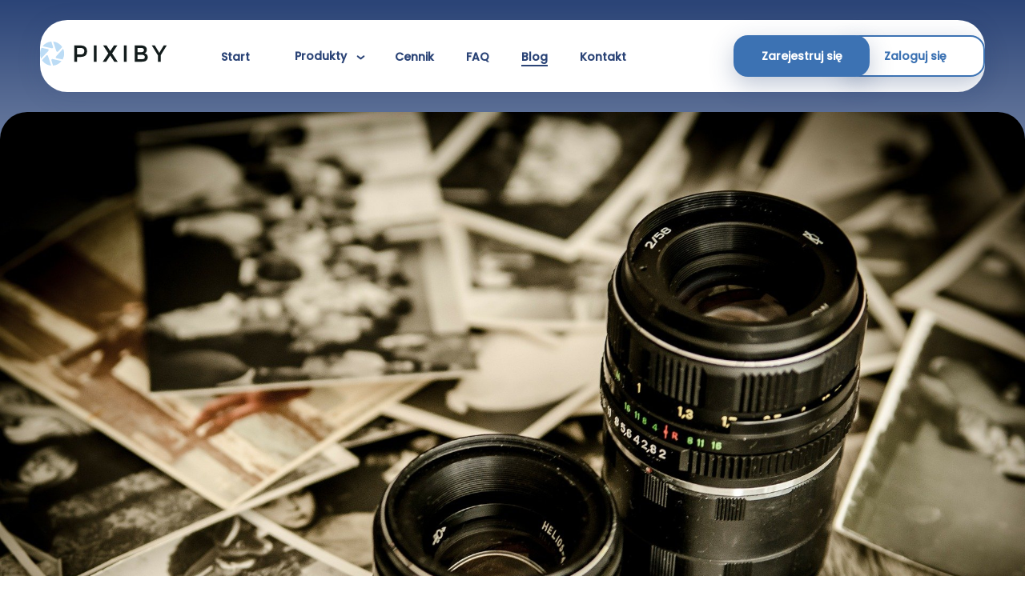

--- FILE ---
content_type: text/html; charset=utf-8
request_url: https://blog.pixiby.dev/pl-PL/artykuly/pixiby-nowoczesna-i-przyjazna-aplikacja-dla-fotografa
body_size: 6839
content:
<!DOCTYPE html>
<html lang="pl">
<head>
    <meta charset="utf-8" />
    <meta name="viewport" content="width=1440" />
    <title>Pixiby</title>
    <link rel="shortcut icon" href="/favicon.ico?v=YV4mfGo6BIZUBvdHU91KcGnP8taKxEGB2RJjDtWRxJg" type="image/x-icon">
    <link rel="icon" href="/favicon.ico?v=YV4mfGo6BIZUBvdHU91KcGnP8taKxEGB2RJjDtWRxJg" type="image/x-icon">
    <link rel="stylesheet" href="/scss/styles.min.css?v=nGelfAGBJnsGuRzxH-ADItRbkxYqzD7Li5vCiKDDwQU" />
</head>
<body>


<header id="page-header">
    <div class="header-section left">
        <a href="https://pixiby.dev/pl-PL/">
            <img id="pixiby-logo" src="/img/pixiby-logo-light.svg" alt="pixiby-logo" />
        </a>
    </div>

    <nav class="header-section center">
        <ul class="menu">
            <li class="nav-item">
                <a href="https://pixiby.dev/pl-PL/" class="nav-link">Start</a>
            </li>
            <li class="nav-item">
                <div class="pix-dropdown">
                    <button class="nav-link">
                        Produkty <img src="/img/icons/dropdown-arrow.svg" alt="dropdown-arrow" />
                    </button>
                    <ul>
                        <li>
                            <a href="https://pixiby.dev/pl-PL/produkty/galerie-online">Galeria online</a>
                        </li>
                        <li>
                            <a href="https://pixiby.dev/pl-PL/produkty/czat">Czat</a>
                        </li>
                        <li>
                            <a href="https://pixiby.dev/pl-PL/produkty/kalendarz">Kalendarz</a>
                        </li>
                        <li>
                            <a href="https://pixiby.dev/pl-PL/produkty/portfolio">Strona Portfolio</a>
                        </li>
                    </ul>
                </div>
            </li>
            <li class="nav-item">
                <a href="https://pixiby.dev/pl-PL/cennik" class="nav-link">Cennik</a>
            </li>
            <li class="nav-item">
                <a href="https://pixiby.dev/pl-PL/faq" class="nav-link">FAQ</a>
            </li>
            <li class="nav-item">
                <a href="/pl-PL" class="nav-link active">Blog</a>
            </li>
            <li class="nav-item">
                <a href="https://pixiby.dev/pl-PL/kontakt" class="nav-link">Kontakt</a>
            </li>
        </ul>
    </nav>
    
    <div class="header-section right">
        <a href="https://auth.pixiby.dev/Account/Register" class="pix-btn pix-btn-primary sign-up-btn">Zarejestruj się</a>
        <a href="https://panel.pixiby.dev" class="pix-btn pix-btn-primary-outline">Zaloguj się</a>
    </div>
</header>    

<div class="container">
    <main role="main">
        
<section class="article-container">
    <div class="gradient-background"></div>
    <article class="article-main-content">
        

<header class="article-header">
    <div class="article-image">
        <img src="https://cdn-public-files.pixiby.com/blog/photographs-g86d2bfba2_1920.jpg" alt="photographs" />
    </div>

    <h1>Pixiby - nowoczesna i przyjazna aplikacja dla fotografa</h1>
    <div class="article-info">
        <span>Luty, 2022 (10 minut czytania)</span>
    </div>
</header>

<div class="article-content">
    <p>Pixiby to nowe rozwiązanie na rynku. Jest proste w użyciu i pozwala na tworzenie galerii zdjęć. Oczywiście nie są to wszystkie niezbędne dobremu fotografowi funkcje tego narzędzia. Aplikacja Pixiby jest dostępna online przez przeglądarkę. Na pewno przyda się w codziennej pracy fotografom. To świetne narzędzie do obróbki i sprzedaży zdjęć. I nie tylko. Zachęcamy Cię do bliższego poznania tej aplikacji i jej funkcji. </p>
    
    <h2>Twórz galerie zdjęć w internecie</h2>
    <p>Aplikacja Pixiby pozwoli Ci lepiej zorganizować i przyspieszyć codzienną pracę. Z tego narzędzia możesz korzystać online przez przeglądarkę Google na komputerze. </p>
    <p>
        W aplikacji znajdziesz następujące narzędzia:
        <ul>
            <li>galeria zdjęć;</li>
            <li>kalendarz spotkań;</li>
            <li>portfolio fotografa.</li>
        </ul>
    </p>
    <p>Galeria zdjęć to najbardziej rozbudowana część aplikacji. <b>To prosty sposób, aby zaprezentować Twojemu potencjalnemu klientowi, co potrafisz</b>. <br/> Galeria zdjęć to portfolio fotografa umieszczone na stronie internetowej. Dzięki niemu, klient od razu wie, czy Twój styl mu odpowiada i czy jest zainteresowany współpracą. Tego rodzaju nowe rozwiązania w znacznym stopniu ułatwią Ci pozyskiwania klientów. Narzędzie galeria zdjęć jest proste w obsłudze i za darmo. </p>
    <p>Aplikacja Pixiby to panel dla fotografa. To miejsce, w którym możesz zobaczyć wszelkie zamówienia, polubienia, czy komentarze, dotyczące Twoich zdjęć. <b>Dzięki temu, w prosty sposób, możesz zaobserwować, jakie fotografie budzą zainteresowanie ludzi, a które lepiej usunąć ze strony</b>. <br/> Galeria służy również do wgrywania zdjęć, wprowadzania w nich zmian oraz konfigurowania dostępu do niej dla użytkowników. Takie narzędzie daje dużo możliwości zaprezentowania się fotografowi, niezależnie od posiadanego przez niego doświadczenia. Uważamy, że jeżeli chcesz się rozwijać, to aplikacja Pixiby będzie czymś interesującym dla Ciebie.</p>
    <p>Po obejrzeniu Twoich zdjęć, klienci mogą mieć dodatkowe pytania dotyczące współpracy. Właśnie po to został w aplikacji wprowadzany live chat. Możesz na nim porozmawiać z klientami na żywo i udzielić im jeszcze więcej informacji. Na pewno pomoże to im w podjęciu decyzji o współpracy. Takie rozwiązanie jest przydatne zarówno dla fotografów, jak i dla klientów. Galerie zdjęć w przypadku fotografów są zawsze o wiele bardziej przekonujące niż suchy tekst na stronie.</p>
    
    <h2>Jak działa sprzedaż zdjęć w internecie?</h2>
    <p>Kolejnym ciekawym rozwiązaniem zastosowanym w aplikacji Pixiby jest sprzedaż zdjęć online. Aby wszystko stało się jeszcze prostsze, to cały proces został zautomatyzowany. Sprzedaż zdjęć przez serwis jest prosta i szybka. <b>Przy użyciu tej aplikacji możesz sprzedać nie tylko same zdjęcia, czy odbitki cyfrowe, ale również wydruki zdjęć</b>. Co to w praktyce oznacza dla potencjalnego klienta? Na pewno o wiele większą wygodę. Przy korzystaniu z galerii zdjęć będzie on mógł zdecydować, który konkretne kadr ma być wydrukowany. Nie zawsze istnieje potrzeba drukowania całego zdjęcia. Wiadomo, że klienci mają naprawdę różne wymagania. Kolejne ciekawe rozwiązanie to możliwość przycięcia zdjęcia do wielkości wybranego papieru.</p>
    <p>Jak wygląda dostęp do galerii zdjęć? <b>To już będzie zależało od Ciebie. To Ty jako fotograf, podejmujesz decyzję, kto ma mieć możliwość oglądania wykonanych przez Ciebie prac</b>. Jedną z opcji jest dostęp publiczny. Wtedy każdy, kto chce, będzie mógł obejrzeć Twoje portfolio. Możesz też ustalić do galerii zdjęć login i hasło lub samo hasło.</p>
    <p>Galeria zdjęć jest rewelacyjnym sposobem na budowanie własnej bazy zdjęć, tworzenie unikatowych albumów. Dzięki niej możesz też stworzyć własną bazę klientów. W przyszłości kontaktowanie się z nimi będzie o wiele prostsze i da lepsze rezultaty. Gdy masz listę potencjalnych klientów w jednym miejscu, to nie tracisz czasu na szukanie nazwisk, czy adresów. </p>
    
    <h2>Kalendarz spotkań dla fotografa</h2>
    <p><b>Z pewnością to nowe rozwiązanie znacznie ułatwia współpracę z klientami</b>. Niezależnie od tego, czy jest to pierwsze spotkanie, czy już któreś z rzędu. Dzięki kalendarzowi spotkań oferowanemu przez serwis już żaden termin Ci nie umknie. Kalendarz w znacznym stopniu ułatwi Ci również organizację codziennej pracy. Zobacz, jak on działa. Przyda Ci się niezależnie od tego, czy prowadzisz bloga o fotografii i szukasz marek do współpracy, czy jesteś fotografem ślubnym. Kalendarz w aplikacji Pixiby służy do tego, aby łatwiej było rezerwować terminy. Ty jako fotograf zaznaczasz w nim wolne terminy, a klienci mogą sobie je rezerwować. Cały proces jest niezwykle prosty i przejrzysty.</p>
    
    <h2>Portfolio ze zdjęciami</h2>
    <p><b>Jest to przyjazne miejsce, w którym możesz nie tylko pokazać potencjalnym klientom swoje prace, ale również znacznie ułatwić im kontaktowanie się z Tobą</b>. Dlatego zachęcam Cię do umieszczania na stronie nie tylko fotografii, ale też podstawowych danych kontaktowych (adres, telefon). W portfolio ustaw koniecznie dostęp dla wszystkich, aby było ono jak najprostsze do przeglądania. </p>
    
    <h2>Płatność w aplikacji Pixiby</h2>
    <p>Płatność za narzędzie odbywa się w systemie SaaS (Software as a Service). Płacisz tylko za to z czego korzystasz. Możesz wybrać mniej lub bardziej rozbudowany wariant aplikacji Pixiby. Część funkcji na stronie jest dostępna za darmo. Wtedy możesz korzystać z funkcji Pixiby, ale masz mniej miejsca do przechowywania zdjęć. To rozwiązanie ma oczywiście pewne plusy. Praca fotografa często jest sezonowa. Gdy masz mniej zleceń, to nie jest Ci potrzebne aż tak rozbudowane portfolio. W każdej chwili możesz zmienić wcześniej wybrany wariant aplikacji i korzystać z niej tak, jak Ci wygodnie.</p>
    
    <h2>Do kogo jest skierowana aplikacji Pixiby?</h2>
    <p>Polecam ją przede wszystkim profesjonalnym fotografom, którzy mają już rozbudowane portfolio. Najwięcej skorzystasz z niej, jeżeli już prowadzisz własną działalność gospodarczą. Może zajmujesz się wykonywaniem zdjęć albo sesji komercyjnych? W takiej sytuacji serwis Pixiby będzie dla Ciebie idealnym wyjściem. To narzędzie pomoże Ci w maksymalizacji zysków, jeżeli nie masz już czasu na aktywne poszukiwanie klientów, czy wysyłanie każdej zainteresowanej osobie swoich fotografii. </p>
    
    <h2>Najważniejsze zalety Pixiby</h2>
    <p>
        <ol>
            <li>możliwość pokazania klientom zdjęć w jednym miejscu (również w wersji mobilnej);</li>
            <li>stworzenie własnego portfolio i zdobycie nowych klientów;</li>
            <li>brak konieczności posiadania własnej strony internetowej;</li>
            <li>przygotowanie i sprzedaż zdjęć w galerii;</li>
            <li>obsługa zamówień;</li>
            <li>opinie o fotografiach od klientów;</li>
            <li>stabilne narzędzie;</li>
            <li>możliwość udzielania lub ograniczania dostępu do galerii;</li>
            <li>możliwość zmiany wariantu aplikacji i kontrola kosztów;</li>
            <li>stabilność i bezpieczeństwo narzędzia.</li>
            <li>raporty finansowe i statystyka zdjęć;</li>
            <li>kalendarz spotkań (znaczne oszczędność czasu).</li>
        </ol>
    </p>
    <p>Aplikację opracowaliśmy my, czyli firma Chiral Software. Działamy w sektorze B2B już od ponad 10 lat.  Aplikacja Pixiby jest naszym kolejnym sukcesem. Mogłeś nas znać wcześniej jako InvPro. Koniecznie zobacz, jak działa serwis. Może okaże się, że dzięki niemu Twoja praca stanie się prostsza i przyjemniejsza. Jeżeli masz dodatkowe pytanie, to zawsze możesz skontaktować się z nami przez formularz. Dołącz do użytkowników aplikacji Pixiby!</p>
</div>

<footer class="article-footer">
    <h3 class="read-more">Przeczytaj także...</h3>
    <div class="read-more-row">
        
<a href="/pl-PL/artykuly/rozwiazania-robienia-backupow-zdjec-dla-fotografow" class="card article-card">
    <div class="article-card-header">
        <img src="https://cdn-public-files.pixiby.com/blog/digital-data-carriers-g7f27249a8_1280.jpg" alt="article-card-image" />
    </div>

    <div class="article-card-body">
        <h3 class="header">Rozwi&#x105;zania robienia backup&#xF3;w zdj&#x119;&#x107; dla fotograf&#xF3;w</h3>
        <p class="content">M&#xF3;wi si&#x119;, &#x17C;e fotograf&#xF3;w dzielimy na dwie grupy...</p>
    </div>

    <div class="article-card-footer">
        <div class="link">
            <span>Dowiedz się więcej</span>
            <img src="/img/icons/learn-more-arrow-blue.svg" alt="learn-more-arrow-blue" />
        </div>
    </div>
</a>
        
<a href="https://pixiby.dev/pl-PL/produkty/kalendarz" class="card feature-card">
    <div class="feature-card-body">
        <span class="feature-card-title">Nasz kalendarz</span>
        <img src="/img/icons/calendar-big.svg" alt="feature-icon" />
    </div>
    <div class="feature-card-footer">
        <div class="link">
            <span>Dowiedz się więcej</span>
            <img src="/img/icons/learn-more-arrow-white.svg" alt="learn-more-arrow-white" />
        </div>
    </div>
</a>
        
<a href="https://pixiby.dev/pl-PL/produkty/czat" class="card feature-card">
    <div class="feature-card-body">
        <span class="feature-card-title">Chat</span>
        <img src="/img/icons/slideshows-big.svg" alt="feature-icon" />
    </div>
    <div class="feature-card-footer">
        <div class="link">
            <span>Dowiedz się więcej</span>
            <img src="/img/icons/learn-more-arrow-white.svg" alt="learn-more-arrow-white" />
        </div>
    </div>
</a>
    </div>
</footer>

    </article>
</section>
    </main>
</div>
    


<footer id="page-footer" class="section">
    <div class="section-container">
        <div class="logo">
            <img src="/img/pixiby-logo-dark.svg" alt="pixiby-logo-dark" />
        </div>
        <div class="follow-us-row">
            <span class="follow-us">Obserwuj nas</span>
            <a href="https://www.instagram.com/pixibycom/" class="social-media-link">
                <img src="/img/icons/instagram.svg" alt="instagram" />
            </a>
            <a href="https://www.facebook.com/PixibyPolska" class="social-media-link">
                <img src="/img/icons/facebook.svg" alt="facebook" />
            </a>
            <a href="https://www.youtube.com/channel/UCO6hzZL0emkP4tAwg2b2MLA" class="social-media-link">
                <img src="/img/icons/youtube.svg" alt="youtube" />
            </a>
        </div>

        <div class="footer-column">
            <h2 class="footer-column-title">Menu</h2>
            <ul class="footer-column-list">
                <li>
                    <a href="https://pixiby.dev/pl-PL/">Start</a>
                </li>
                <li>
                    <a href="https://pixiby.dev/pl-PL/cennik">Cennik</a>
                </li>
                <li>
                    <a href="https://pixiby.dev/pl-PL/faq">FAQ</a>
                </li>
                <li>
                    <a href="/pl-PL">Blog</a>
                </li>
                <li>
                    <a href="https://pixiby.dev/pl-PL/kontakt">Kontakt</a>
                </li>
            </ul>
        </div>
        <div class="footer-column">
            <h2 class="footer-column-title">Produkty</h2>
            <ul class="footer-column-list">

                <li>
                    <a href="https://pixiby.dev/pl-PL/produkty/galerie-online">Galeria online</a>
                </li>
                <li>
                    <a href="https://pixiby.dev/pl-PL/produkty/czat">Czat</a>
                </li>
                <li>
                    <a href="https://pixiby.dev/pl-PL/produkty/kalendarz">Kalendarz</a>
                </li>
                <li>
                    <a href="https://pixiby.dev/pl-PL/produkty/portfolio">Strona Portfolio</a>
                </li>
            </ul>
        </div>
        <div class="footer-column">
            <h2 class="footer-column-title">Artykuły</h2>
            <ul class="footer-column-list">
                <li>
                    <a href="/pl-PL/artykuly/pixiby-nowoczesna-i-przyjazna-aplikacja-dla-fotografa">
                        # Pixiby - nowoczesna i przyjazna aplikacja dla fotografa
                    </a>
                </li>
                <li>
                    <a href="/pl-PL/artykuly/rozwiazania-robienia-backupow-zdjec-dla-fotografow">
                        # Rozwiązania robienia backupów zdjęć dla fotografów
                    </a>
                </li>
            </ul>
        </div>
        
        <hr class="spacing-line"/>
        
        <div class="footer-column">
            <h2 class="contact">Kontakt</h2>
        </div>
        <div class="footer-column">
            <h2 class="footer-column-title">MAIL</h2>
            <ul class="footer-column-list">
                <li>
                    <a href="mailto:info@pixiby.com">info@pixiby.com</a>
                </li>
            </ul>
        </div>
    </div>
    
    <div class="sub-footer">
        <div class="section-container">
            <span class="copyright">© Copyright 2022 - Pixiby.com</span>
            <a href="#" class="terms-conditions">Zasady i warunki</a>
            <a href="#" class="cookie-policy">Polityka prywatności plików cookie</a>
            
            <button class="back-to-top" onclick="scrollToTop()">
                POWRÓT DO GÓRY
                <img src="/img/icons/arrow-up-small.svg" alt="arrow-up-small" />
            </button>
        </div>
    </div>
</footer>


<script src="/lib/jquery/dist/jquery.min.js"></script>
<script src="/lib/bootstrap/dist/js/bootstrap.bundle.min.js"></script>
<script src="/js/input.js?v=NiWUX6-gA31zBJKoHatDg8svr9BUJ2HmUT2EQpA9Z40"></script>
<script src="/js/site.js?v=dSKrfWlLYKocyLz9CDOGa-i4JqrQ_E2b6S__tmPenvw"></script>


</body>
</html>

--- FILE ---
content_type: text/css
request_url: https://blog.pixiby.dev/scss/styles.min.css?v=nGelfAGBJnsGuRzxH-ADItRbkxYqzD7Li5vCiKDDwQU
body_size: 3933
content:
@import url("https://fonts.googleapis.com/css2?family=Poppins:wght@500&display=swap");body[data-theme=light]{--bg:#fff;--soft-bg:#e9f3fb;--blue-bg:#f4f9fd;--c:#2b4477;--c-dark:#243d70;--c-inv:#fff;--c-soft:#bccad9;--primary:#3c72b3;--secondary:#bcdbf3;--accent:#00d4c6;--error:#c41616;}.pix-btn{font-style:normal;font-weight:bold;font-size:14px;line-height:21px;border:none;height:52px;box-shadow:0 10px 30px rgba(43,68,119,.3);border-radius:18px;display:flex;align-items:center;justify-content:center;padding-inline:40px;cursor:pointer;text-decoration:none;}.pix-btn.pix-btn-primary{background-color:var(--primary);color:var(--c-inv);}.pix-btn.pix-btn-primary-outline{background-color:transparent;color:var(--primary);border:2px solid var(--primary);}.pix-btn.pix-btn-secondary{background-color:var(--secondary);color:var(--c);}.pix-btn.pix-btn-accent{background-color:var(--accent);color:var(--c-inv);}a.pix-btn.pix-btn-primary-outline{height:calc(52px - 4px);}.pix-input{height:62px;color:var(--c);background-color:transparent;border-radius:18px;border:2px solid var(--c-soft);padding-inline:28px;font-style:normal;font-weight:500;font-size:18px;line-height:42px;position:relative;outline:none;}.pix-input::placeholder{color:var(--c-soft);}.pix-input.input-validation-error{border-color:var(--error);color:var(--error);}.pix-input:focus,.pix-input:active{border-color:var(--primary);}.pix-input-error{color:var(--error);margin-top:10px;}.pix-float-input{position:relative;}.pix-float-input.input-validation-error{border-color:var(--error);}.pix-float-input.input-validation-error input,.pix-float-input.input-validation-error textarea{color:var(--error);}.pix-float-input input,.pix-float-input textarea{width:calc(100% - 2*28px - 2*2px);}.pix-float-input textarea{padding-top:12px;min-height:150px;min-width:calc(100% - 2*28px - 2*2px);max-width:calc(100% - 2*28px - 2*2px);}.pix-float-input label{font-size:16px;position:absolute;transform-origin:top left;transform:translate(0,22px) scale(1);transition:all .1s ease-in-out;margin-left:calc(28px + 2px);}.pix-float-input.active label{transform:translate(0,6px) scale(.75);}.pix-float-input .pix-input-error{font-size:16px;position:absolute;top:5px;right:12px;margin:0;}#page-header{height:90px;width:calc(1440px - 2*26px);max-width:calc(100% - 100px);background-color:var(--bg);color:var(--c);box-shadow:0 5px 30px rgba(43,68,119,.13);border-radius:34px;display:flex;flex-direction:row;align-items:center;position:fixed;top:25px;left:50%;transform:translateX(-50%);z-index:100;padding-inline:26px;}#page-header .header-section.left{justify-content:flex-start;margin-right:67px;}#page-header .header-section.right{display:flex;margin-left:auto;margin-right:0;}#page-header .header-section.right .pix-btn{width:170px;padding-inline:10px;}#page-header .header-section .menu{display:flex;flex-direction:row;margin:0;padding:0;list-style:none;align-items:center;}#page-header .header-section .menu .nav-item .nav-link{color:var(--c);margin-right:40px;font-style:normal;font-weight:bold;font-size:14px;line-height:21px;text-decoration:none;}#page-header .header-section .menu .nav-item .nav-link:hover,#page-header .header-section .menu .nav-item .nav-link:focus{text-decoration:none;}#page-header .header-section .menu .nav-item .nav-link.active{border-bottom:2px solid var(--c);}#page-header .header-section .menu .nav-item:last-of-type .nav-link{margin-right:0;}#page-header .header-section .menu .nav-item .pix-dropdown{margin-right:21px;}#page-header .header-section .menu .nav-item .pix-dropdown .nav-link{margin-right:0;}#page-header .header-section .menu.last .nav-item:last-of-type .nav-link{padding-right:0;}#page-header .header-section .sign-up-btn{z-index:101;transform:translateX(30px);}#page-footer{width:100vw;color:var(--c-inv);background-color:var(--c);overflow-x:hidden;padding-top:50px;}#page-footer .section-container{display:grid;column-gap:30px;grid-template-columns:repeat(12,1fr);height:100%;padding-bottom:57px;max-width:1440px;margin-inline:auto;}#page-footer .section-container .logo{grid-column:1/3;}#page-footer .section-container .follow-us-row{grid-column:9/13;display:flex;flex-direction:row;align-items:center;height:min-content;}#page-footer .section-container .follow-us-row .follow-us{font-style:normal;font-weight:bold;font-size:16px;line-height:32px;margin-right:49px;}#page-footer .section-container .follow-us-row .social-media-link:not(:last-of-type){margin-right:35.5px;}#page-footer .section-container .footer-column{margin-top:50px;grid-column:span 3/auto;}#page-footer .section-container .footer-column .footer-column-title{font-style:normal;font-weight:bold;font-size:13px;line-height:32px;}#page-footer .section-container .footer-column .footer-column-list{margin-top:8px;padding:0;list-style:none;}#page-footer .section-container .footer-column .footer-column-list li a{font-style:normal;font-weight:500;font-size:13px;line-height:28px;color:var(--c-inv);text-decoration:none;}#page-footer .section-container .footer-column .pix-btn{width:140px;padding:unset;}#page-footer .section-container .footer-column .contact{font-style:normal;font-weight:bold;font-size:18px;line-height:32px;}#page-footer .section-container .spacing-line{margin-top:60px;border:1px solid rgba(255,255,255,.15);width:100%;grid-column:1/-1;}#page-footer .sub-footer{width:100%;background-color:var(--c-dark);}#page-footer .sub-footer .section-container{padding-bottom:28px;}#page-footer .sub-footer .section-container a,#page-footer .sub-footer .section-container span{margin-top:31px;font-style:normal;font-weight:500;font-size:13px;line-height:20px;color:var(--c-inv);text-decoration:none;}#page-footer .sub-footer .section-container .copyright{grid-column:1/4;}#page-footer .sub-footer .section-container .terms-conditions{grid-column:9/11;}#page-footer .sub-footer .section-container .cookie-policy{grid-column:11/13;}#page-footer .sub-footer .section-container .back-to-top{margin-top:29px;grid-column:1/-1;font-style:normal;font-weight:500;font-size:11px;line-height:20px;border:none;background-color:transparent;color:var(--c-inv);cursor:pointer;width:fit-content;}#page-footer .sub-footer .section-container .back-to-top img{margin-left:10px;}.pix-dropdown{position:relative;}.pix-dropdown .nav-link{width:120px;height:53px;border-radius:18px;background-color:transparent;border:none;position:relative;cursor:pointer;}.pix-dropdown .nav-link img{margin-left:8px;}.pix-dropdown ul{position:absolute;top:calc(100% + 38px);left:0;visibility:hidden;list-style:none;padding:8px;box-shadow:0 30px 55px rgba(43,68,119,.3);border-radius:18px;background-color:var(--c);}.pix-dropdown ul li{height:48px;width:225px;border-radius:8px;display:flex;align-items:center;}.pix-dropdown ul li a{font-style:normal;font-weight:bold;font-size:14px;line-height:42px;color:var(--c-inv);text-decoration:none;padding-inline:18px;width:100%;}.pix-dropdown ul li:hover{background-color:var(--primary);cursor:pointer;}.pix-dropdown ul:hover{visibility:visible;}.pix-dropdown:hover .nav-link{border:2px solid var(--c);}.pix-dropdown:hover .nav-link::after{content:"";display:block;background-color:transparent;width:100%;height:40px;position:absolute;bottom:-40px;left:0;}.pix-dropdown:hover ul{visibility:visible;}.article-small{text-decoration:none;display:flex;width:calc(100% - 64px);max-width:1440px;background-color:var(--blue-bg);color:var(--c);padding:32px;border-radius:34px;margin-bottom:32px;}.article-small-thumbnail{width:40%;margin-right:16px;}.article-small-thumbnail img{width:100%;height:100%;object-fit:cover;border-radius:18px;}.article-small-data{display:flex;flex-direction:column;width:60%;}.article-small-data .article-small-type{color:var(--text-dimmer);margin-bottom:16px;margin-top:0;font-weight:normal;}.article-small-data .article-small-title{margin-top:0;margin-bottom:16px;}.article-small-data .article-small-info{color:var(--text-dimmer);margin-bottom:16px;}.article-small-data .article-small-info .article-small-author{margin-right:16px;}.article-small-data .link{margin:auto 0 0 auto;color:var(--primary);text-decoration:underline;}.article-small-data .link img{margin-left:37px;}.article-large{display:flex;justify-content:flex-end;width:calc(100% - 64px);height:25em;color:var(--c);padding:32px;margin-bottom:32px;position:relative;border-radius:34px;text-decoration:none;}.article-large-thumnbnail{width:100%;height:100%;object-fit:cover;position:absolute;top:0;left:0;border-radius:34px;}.article-large-container{display:flex;flex-direction:column;background-color:var(--bg);padding:32px;width:40%;z-index:1;overflow:hidden;border-radius:18px;}.article-large-container .article-large-type{color:var(--text-dimmer);margin-bottom:16px;margin-top:0;font-weight:normal;}.article-large-container .article-large-title{margin-top:0;margin-bottom:16px;}.article-large-container .article-large-info{color:var(--text-dimmer);margin-bottom:16px;}.article-large-container .article-large-info .article-large-author{margin-right:16px;}.article-large .link{margin:auto 0 0 auto;color:var(--primary);text-decoration:underline;}.article-large .link img{margin-left:37px;}.main-image{height:50vh;transition:height .3s ease;position:relative;}.main-image img{height:100%;width:100vw;position:absolute;object-fit:cover;top:0;left:0;}.blogs{display:flex;align-items:center;flex-direction:column;max-width:1440px;margin-inline:auto;}.blogs .blogs-header{border-bottom:3px solid var(--c);padding-bottom:16px;margin-top:32px;margin-bottom:48px;font-style:normal;font-weight:bold;font-size:56px;line-height:72px;}.card{display:flex;flex-direction:column;width:336px;height:292px;background-color:var(--c);border-radius:25px;border-top-left-radius:30px;border-top-right-radius:30px;}.article-card{display:flex;flex-direction:column;width:336px;height:292px;background-color:var(--c);border-radius:25px;border-top-left-radius:30px;border-top-right-radius:30px;background-color:var(--bg);color:var(--c);box-shadow:0 5px 30px rgba(43,68,119,.13);text-decoration:none;}.article-card .article-card-header{height:111px;}.article-card .article-card-header img{object-fit:cover;border-top-left-radius:25px;border-top-right-radius:25px;width:100%;height:100%;}.article-card .article-card-body{display:flex;flex-direction:column;justify-content:space-between;padding:24px 31px;height:111px;padding-bottom:0;}.article-card .article-card-body .header{font-style:normal;font-weight:bold;font-size:18px;line-height:24px;}.article-card .article-card-body .content{font-style:normal;font-weight:normal;font-size:14px;line-height:24px;margin-top:5px;}.article-card .article-card-footer{display:flex;justify-content:flex-start;align-items:center;height:calc(100% - 222px);padding-inline:31px;}.article-card .article-card-footer .link{color:var(--primary);text-decoration:underline;}.article-card .article-card-footer .link img{margin-left:37px;}.feature-card{display:flex;flex-direction:column;width:336px;height:292px;background-color:var(--c);border-radius:25px;border-top-left-radius:30px;border-top-right-radius:30px;box-shadow:0 5px 30px rgba(43,68,119,.13);text-decoration:none;}.feature-card-body{display:flex;flex-direction:column;align-items:flex-start;height:222px;background-color:var(--soft-bg);border-radius:25px;padding:18px 40px;}.feature-card-body .feature-card-title{font-style:normal;font-weight:bold;font-size:24px;line-height:72px;}.feature-card-footer{display:flex;justify-content:flex-start;align-items:center;height:calc(100% - 222px);padding-inline:40px;}.feature-card-footer .link{color:var(--c-inv);text-decoration:underline;}.feature-card-footer .link img{margin-left:37px;}.article-container{width:100vw;}.article-container .article-main-content{position:relative;margin-inline:auto;width:100%;max-width:1440px;z-index:1;}.article-container .article-main-content .article-header{margin-top:calc(90px + 25px*2);margin-bottom:60px;}.article-container .article-main-content .article-header .article-image{display:grid;min-height:100px;}.article-container .article-main-content .article-header .article-image img{width:100%;height:auto;object-fit:cover;border-radius:34px;}.article-container .article-main-content .article-header h1{margin-top:20px;font-style:normal;font-weight:bold;font-size:56px;line-height:72px;}.article-container .article-main-content .article-header .article-info{margin-top:15px;}.article-container .article-main-content .article-content h2{font-style:normal;font-weight:500;font-size:36px;line-height:42px;margin-bottom:10px;}.article-container .article-main-content .article-content h3{font-style:normal;font-weight:500;font-size:23px;line-height:27px;margin-bottom:7px;}.article-container .article-main-content .article-content h4{font-style:normal;font-weight:500;font-size:20px;line-height:24px;}.article-container .article-main-content .article-content p{font-style:normal;font-weight:normal;font-size:18px;line-height:30px;margin-bottom:32px;}.article-container .article-main-content .article-content ul,.article-container .article-main-content .article-content ol{margin-bottom:32px;}.article-container .article-footer{margin:50px 0 30px 0;}.article-container .article-footer .read-more{margin-bottom:15px;}.article-container .article-footer .read-more-row{display:flex;}.article-container .article-footer .read-more-row .card:not(:last-of-type){margin-right:24px;}.article-container .gradient-background{position:absolute;top:0;left:0;width:100vw;height:600px;z-index:-1;background:linear-gradient(var(--c),var(--bg));}#main-section{height:100vh;background-image:url(../../img/main-image.png);background-repeat:no-repeat;background-size:cover;background-position:center;}#main-section .section-heading{margin-top:213px;margin-inline:auto;max-width:960px;}#main-section .section-subheading{margin-top:23px;margin-inline:auto;}#main-section .buttons-row{margin-top:71px;margin-inline:auto;display:flex;align-items:center;}#main-section .buttons-row .pix-btn{margin-right:46px;}#main-section .main-section-img-1{position:absolute;width:50%;max-width:969px;top:55%;right:50%;transform:translateX(170px);z-index:2;}#main-section .main-section-img-1 img{width:100%;}#main-section .main-section-img-1 .calendar-top{position:absolute;top:0;left:0;width:40%;transform:translate(-15%,-50%);z-index:3;}#main-section .main-section-img-2{position:absolute;width:50%;max-width:969px;top:55%;left:50%;transform:translate(-220px,150px);z-index:1;}*{font-family:"Poppins",sans-serif;}html,body{font-size:100%;background:var(--bg);color:var(--c);position:relative;}body{overflow-y:overlay;overflow-x:hidden;width:100%;height:100%;padding:0;margin:0;box-sizing:border-box;scroll-behavior:smooth;}main{overflow-x:hidden;}h1,h2,h3,h4,h5,p,hr{margin:0;padding:0;}a{color:var(--primary);}

--- FILE ---
content_type: image/svg+xml
request_url: https://blog.pixiby.dev/img/icons/learn-more-arrow-blue.svg
body_size: 245
content:
<svg width="9" height="14" viewBox="0 0 9 14" fill="none" xmlns="http://www.w3.org/2000/svg">
<path d="M1.64648 12.8946L7.4014 7.13968L1.64648 1.38477" stroke="#3C72B3" stroke-width="2" stroke-linecap="round" stroke-linejoin="round"/>
</svg>


--- FILE ---
content_type: image/svg+xml
request_url: https://blog.pixiby.dev/img/icons/dropdown-arrow.svg
body_size: 240
content:
<svg width="11" height="6" viewBox="0 0 11 6" fill="none" xmlns="http://www.w3.org/2000/svg">
<path d="M9.28633 1.375L5.48364 4.375L1.69434 1.375" stroke="#2B4477" stroke-width="2" stroke-linecap="round" stroke-linejoin="round"/>
</svg>


--- FILE ---
content_type: image/svg+xml
request_url: https://blog.pixiby.dev/img/icons/slideshows-big.svg
body_size: 1305
content:
<svg width="132" height="91" viewBox="0 0 132 91" fill="none" xmlns="http://www.w3.org/2000/svg">
<g clip-path="url(#clip0_112_14468)">
<path d="M41.6465 47.0137V67.6387H22.8965V71.3887H41.6465V82.6387H45.3965V47.0137H41.6465ZM112.896 18.8887V0.138672H22.8965V28.2637H26.6465V15.1387H109.146V18.8887H41.6465V43.2637H45.3965V33.8887H127.896V86.3887H41.6465V90.1387H131.646V18.8887H112.896ZM26.6465 11.3887V3.88867H109.146V11.3887H26.6465ZM127.896 30.1387H45.3965V22.6387H127.896V30.1387ZM22.8965 52.6387H26.6465V32.0137H22.8965V52.6387ZM22.8965 56.3887V63.8887H26.6465V56.3887H22.8965Z" fill="#2B4477"/>
<path d="M30.3589 48.8887H11.7214V52.6387H30.3589V48.8887Z" fill="#2B4477"/>
<path d="M38.3839 60.1387H0.921387V63.8887H38.3839V60.1387Z" fill="#2B4477"/>
<path d="M56.8338 78.8887H32.1963V82.6387H56.8338V78.8887Z" fill="#2B4477"/>
<path d="M54.0589 39.5137H33.0964V43.2637H54.0589V39.5137Z" fill="#2B4477"/>
<path d="M38.5714 24.5137H17.9089V28.2637H38.5714V24.5137Z" fill="#2B4477"/>
<path d="M77.4963 73.902V46.5645L97.1463 60.3269L77.4963 73.902ZM81.2463 53.5769V66.702L90.5838 60.1395L81.2463 53.5769Z" fill="#2B4477"/>
</g>
<defs>
<clipPath id="clip0_112_14468">
<rect width="130.725" height="90" fill="white" transform="translate(0.921387 0.138672)"/>
</clipPath>
</defs>
</svg>


--- FILE ---
content_type: image/svg+xml
request_url: https://blog.pixiby.dev/img/pixiby-logo-dark.svg
body_size: 4478
content:
<svg width="159" height="31" viewBox="0 0 159 31" fill="none" xmlns="http://www.w3.org/2000/svg">
<path d="M56.4589 7.58422C57.8792 8.74748 58.5894 10.5824 58.5894 13.0889C58.5894 15.5857 57.876 17.3788 56.4203 18.5067C54.9646 19.6346 52.7473 20.2131 49.7492 20.2131H46.1244V26.1804H42.7021V5.80078H49.7106C52.7955 5.80078 55.0417 6.42739 56.4589 7.59386V7.58422ZM54.0391 16.0099C54.4174 15.5709 54.7044 15.0609 54.8831 14.5097C55.0619 13.9584 55.1289 13.3771 55.0803 12.7997C55.1409 12.231 55.0538 11.6564 54.8276 11.1312C54.6013 10.606 54.2434 10.1481 53.7885 9.80153C52.525 9.12142 51.0933 8.81699 49.6624 8.92423H46.163V17.0992H50.1637C52.0436 17.0992 53.3354 16.7233 54.0199 16.0099" fill="white"/>
<path d="M70.5146 5.78906H67.0537V26.1783H70.5146V5.78906Z" fill="white"/>
<path d="M92.5712 26.1687L87.5679 18.5046H87.4425L82.4392 26.1687H78.1396L85.1482 15.7089L78.6409 5.78906H82.8923L87.4425 12.7108H87.5679L92.1085 5.82762H96.3598L89.8623 15.7475L96.8611 26.2169H92.5712V26.1687Z" fill="white"/>
<path d="M107.995 5.78906H104.534V26.1783H107.995V5.78906Z" fill="white"/>
<path d="M126.92 26.1791H118.003V5.7995H125.918C127.132 5.77338 128.343 5.94265 129.504 6.30081C130.356 6.54713 131.132 7.00475 131.76 7.63118C132.654 8.59806 133.159 9.8618 133.177 11.1788C133.229 11.846 133.119 12.5158 132.858 13.1317C132.596 13.7476 132.189 14.2913 131.673 14.7168C131.447 14.9183 131.194 15.0871 130.921 15.2181C130.796 15.3049 130.545 15.382 130.217 15.5555C131.376 15.7811 132.429 16.3805 133.215 17.2618C133.969 18.1592 134.37 19.3004 134.343 20.472C134.348 21.8626 133.824 23.203 132.878 24.2221C131.673 25.5621 129.716 26.1502 126.92 26.1502V26.1791ZM121.445 14.2541H125.821C128.328 14.2541 129.571 13.4153 129.571 11.709C129.612 11.3123 129.549 10.9119 129.388 10.5469C129.228 10.1819 128.975 9.86484 128.655 9.62667C127.811 9.14118 126.84 8.92276 125.869 9.00009H121.445V14.2541ZM121.445 23.0074H126.824C127.821 23.051 128.815 22.8491 129.716 22.4194C130.06 22.1629 130.33 21.8201 130.5 21.4258C130.669 21.0314 130.731 20.5993 130.68 20.1732C130.68 18.3801 129.215 17.4642 126.342 17.4642H121.445V23.0074Z" fill="white"/>
<path d="M150.442 26.1687H146.933V18.1287L139.346 5.78906H143.096L148.687 15.0438L154.269 5.78906H158.029L150.442 18.1287V26.1687Z" fill="white"/>
<path d="M16.2106 30.9802C18.2627 30.8184 20.2595 30.2349 22.0758 29.2662C23.8922 28.2975 25.4891 26.9644 26.7667 25.3503L15.7093 22.8341C15.4801 22.7818 15.2412 22.7912 15.0168 22.8613C14.7925 22.9313 14.5907 23.0596 14.432 23.233C14.2733 23.4063 14.1634 23.6186 14.1134 23.8483C14.0635 24.078 14.0752 24.3168 14.1475 24.5404L16.2106 30.9802Z" fill="#BCDCF5"/>
<path d="M16.162 7.62266L14.0508 0.980469C11.9282 1.11494 9.85869 1.70042 7.98024 2.69783C6.10178 3.69523 4.45757 5.08165 3.15723 6.76465L14.6099 9.30971C14.8363 9.35827 15.0714 9.34692 15.2921 9.27676C15.5127 9.2066 15.7113 9.08005 15.868 8.90966C16.0248 8.73927 16.1344 8.53092 16.1859 8.3052C16.2375 8.07948 16.2292 7.84422 16.162 7.62266Z" fill="#BCDCF5"/>
<path d="M9.61652 10.419L1.90427 8.69336C0.7629 10.7428 0.11778 13.0313 0.0206782 15.3751C-0.0764239 17.719 0.377194 20.0529 1.34513 22.1898L10.3203 12.6073C10.4757 12.4343 10.5831 12.2236 10.6316 11.9961C10.6802 11.7686 10.6683 11.5324 10.5971 11.311C10.5259 11.0895 10.3979 10.8907 10.2258 10.7342C10.0538 10.5776 9.84368 10.4689 9.61652 10.419Z" fill="#BCDCF5"/>
<path d="M28.7332 9.89596L19.8738 19.6134C19.7159 19.787 19.6066 19.9992 19.5572 20.2286C19.5078 20.458 19.5199 20.6963 19.5923 20.9195C19.6648 21.1427 19.7949 21.3428 19.9697 21.4994C20.1444 21.656 20.3574 21.7637 20.5872 21.8114L28.1163 23.3539C29.2668 21.309 29.922 19.0228 30.0291 16.679C30.1363 14.3351 29.6924 11.9987 28.7332 9.85742V9.89596Z" fill="#BCDCF5"/>
<path d="M22.4859 13.3267L27.6338 7.86063C26.3965 5.94307 24.7386 4.33266 22.7859 3.15168C20.8332 1.9707 18.6371 1.2502 16.3643 1.04492L20.2204 12.8254C20.2888 13.0515 20.4162 13.2554 20.5895 13.416C20.7627 13.5766 20.9757 13.6882 21.2064 13.7393C21.4371 13.7903 21.6772 13.779 21.9021 13.7065C22.1269 13.634 22.3284 13.5029 22.4859 13.3267Z" fill="#BCDCF5"/>
<path d="M7.68864 18.4957L2.36719 24.1931C3.62945 26.1179 5.31668 27.7272 7.29892 28.8972C9.28115 30.0672 11.5055 30.7665 13.8006 30.9414L9.94447 18.9488C9.86944 18.7283 9.73782 18.5313 9.56276 18.3776C9.38771 18.2239 9.17537 18.1188 8.94698 18.0729C8.71858 18.027 8.48214 18.042 8.26132 18.1162C8.04049 18.1904 7.84301 18.3212 7.68864 18.4957Z" fill="#BCDCF5"/>
</svg>


--- FILE ---
content_type: image/svg+xml
request_url: https://blog.pixiby.dev/img/icons/calendar-big.svg
body_size: 2255
content:
<svg width="90" height="84" viewBox="0 0 90 84" fill="none" xmlns="http://www.w3.org/2000/svg">
<g clip-path="url(#clip0_112_13991)">
<path fill-rule="evenodd" clip-rule="evenodd" d="M89.9635 83.1387H0.046875V11.4569H15.033V0.138672H30.0191V11.4569H59.9913V0.138672H74.9774V11.4569H89.9635V83.1387ZM86.217 26.5478H3.7934V79.3659H86.217V26.5478ZM24.3993 59.71L28.1458 59.2573C28.8951 62.7659 30.7309 65.0296 34.3276 65.0296C35.158 65.0702 35.988 64.9418 36.7679 64.6519C37.5479 64.3621 38.2618 63.9168 38.8669 63.3427C39.472 62.7685 39.9559 62.0774 40.2896 61.3106C40.6233 60.5439 40.8 59.7172 40.8091 58.88C40.8091 55.1073 37.6245 52.1269 31.8924 53.5228L32.3419 50.3537C35.7513 50.6932 39.3854 49.0332 39.3854 45.4491C39.3678 44.7977 39.2174 44.1568 38.9435 43.5663C38.6696 42.9759 38.2781 42.4485 37.7932 42.0168C37.3083 41.5852 36.7405 41.2585 36.125 41.0572C35.5095 40.8558 34.8594 40.7841 34.2152 40.8464C32.7632 40.8053 31.3532 41.3395 30.2883 42.3343C29.2234 43.329 28.5886 44.7049 28.5205 46.1659L24.774 45.5246C25.1411 43.306 26.315 41.3045 28.0672 39.9097C29.8193 38.5149 32.0243 37.8267 34.2527 37.9791C35.3509 37.8591 36.4618 37.9596 37.5212 38.2748C38.5806 38.5899 39.5673 39.1135 40.4244 39.8152C41.2815 40.517 41.992 41.3829 42.5146 42.3629C43.0372 43.3429 43.3616 44.4175 43.4691 45.5246C43.4412 46.8521 43.0096 48.139 42.2324 49.2117C41.4553 50.2844 40.37 51.0912 39.1231 51.5232C40.827 51.7833 42.3736 52.6733 43.4612 54.0195C44.5487 55.3658 45.0992 57.0717 45.0052 58.8046C44.935 60.1208 44.602 61.4093 44.0262 62.5931C43.4504 63.7769 42.6436 64.8317 41.6539 65.6945C40.6643 66.5572 39.5121 67.2103 38.2662 67.6146C37.0203 68.019 35.7062 68.1663 34.4025 68.0478C31.9862 68.2388 29.591 67.4754 27.7239 65.9192C25.8568 64.363 24.6644 62.1361 24.3993 59.71ZM59.9913 68.0478H56.2448V44.3928C54.0264 46.2901 51.4887 47.7722 48.7517 48.7691V45.4114C52.4248 43.9459 55.5091 41.2913 57.5186 37.8659H59.9913V68.0478ZM86.217 15.2296H3.7934V22.775H86.217V15.2296ZM26.2726 3.9114H18.7795V11.4569H26.2726V3.9114ZM71.2309 3.9114H63.7378V11.4569H71.2309V3.9114Z" fill="#2B4477"/>
</g>
<defs>
<clipPath id="clip0_112_13991">
<rect width="89.9167" height="83" fill="white" transform="translate(0.046875 0.138672)"/>
</clipPath>
</defs>
</svg>


--- FILE ---
content_type: image/svg+xml
request_url: https://blog.pixiby.dev/img/icons/facebook.svg
body_size: 516
content:
<svg width="25" height="25" viewBox="0 0 25 25" fill="none" xmlns="http://www.w3.org/2000/svg">
<g clip-path="url(#clip0_269_13332)">
<path d="M9.5 8.74414H6.5V12.7441H9.5V24.7441H14.5V12.7441H18.142L18.5 8.74414H14.5V7.07714C14.5 6.12214 14.692 5.74414 15.615 5.74414H18.5V0.744141H14.692C11.096 0.744141 9.5 2.32714 9.5 5.35914V8.74414Z" fill="white"/>
</g>
<defs>
<clipPath id="clip0_269_13332">
<rect width="24" height="24" fill="white" transform="translate(0.5 0.744141)"/>
</clipPath>
</defs>
</svg>


--- FILE ---
content_type: image/svg+xml
request_url: https://blog.pixiby.dev/img/icons/youtube.svg
body_size: 628
content:
<svg width="24" height="25" viewBox="0 0 24 25" fill="none" xmlns="http://www.w3.org/2000/svg">
<g clip-path="url(#clip0_269_13334)">
<path d="M19.615 3.92827C16.011 3.68227 7.984 3.68327 4.385 3.92827C0.488 4.19427 0.029 6.54827 0 12.7443C0.029 18.9293 0.484 21.2933 4.385 21.5603C7.985 21.8053 16.011 21.8063 19.615 21.5603C23.512 21.2943 23.971 18.9403 24 12.7443C23.971 6.55927 23.516 4.19527 19.615 3.92827ZM9 16.7443V8.74427L17 12.7373L9 16.7443Z" fill="white"/>
</g>
<defs>
<clipPath id="clip0_269_13334">
<rect width="24" height="24" fill="white" transform="translate(0 0.744141)"/>
</clipPath>
</defs>
</svg>


--- FILE ---
content_type: image/svg+xml
request_url: https://blog.pixiby.dev/img/pixiby-logo-light.svg
body_size: 4667
content:
<svg width="159" height="30" viewBox="0 0 159 30" fill="none" xmlns="http://www.w3.org/2000/svg">
<g clip-path="url(#clip0_119_13299)">
<path d="M56.5635 6.56494C57.9857 7.72968 58.6968 9.56684 58.6968 12.0765C58.6968 14.5765 57.9825 16.3718 56.5249 17.5012C55.0674 18.6305 52.8473 19.2097 49.8454 19.2097H46.2161V25.1846H42.7894V4.76953H49.8068C52.8956 4.76953 55.1446 5.39699 56.5635 6.56494V6.56494ZM54.1408 15.0012C54.5191 14.5614 54.8061 14.0507 54.985 13.4989C55.164 12.947 55.2314 12.3651 55.1832 11.7869C55.2447 11.2161 55.1579 10.6391 54.9314 10.1116C54.7048 9.58406 54.3461 9.12382 53.8898 8.77535C52.6231 8.09892 51.1909 7.79438 49.7585 7.89693H46.2547V16.0823H50.2605C52.1427 16.0823 53.4361 15.7059 54.1215 15.0012" fill="#131C1C"/>
<path d="M70.637 4.77734H67.1718V25.1924H70.637V4.77734Z" fill="#131C1C"/>
<path d="M92.722 25.1827L87.7124 17.509H87.5869L82.5772 25.1827H78.2722L85.2896 14.7098L78.7742 4.77734H83.0309L87.5869 11.7078H87.7124L92.2587 4.81595H96.5155L90.0097 14.7484L97.0174 25.231H92.722V25.1827Z" fill="#131C1C"/>
<path d="M108.166 4.77734H104.701V25.1924H108.166V4.77734Z" fill="#131C1C"/>
<path d="M127.114 25.1833H118.185V4.76825H126.11C127.326 4.7421 128.538 4.91159 129.701 5.2702C130.768 5.56272 131.707 6.20087 132.373 7.0847C133.038 7.96852 133.392 9.0481 133.378 10.1544C133.43 10.8238 133.321 11.4959 133.059 12.1141C132.797 12.7323 132.39 13.2784 131.872 13.7065C131.641 13.9011 131.388 14.0695 131.12 14.2084C130.994 14.2857 130.743 14.3725 130.415 14.5366C131.574 14.7665 132.627 15.3659 133.417 16.2451C134.171 17.1436 134.573 18.2863 134.546 19.4594C134.549 20.8544 134.025 22.1989 133.079 23.2238C131.872 24.5559 129.913 25.1544 127.114 25.1544V25.1833ZM121.631 13.2432H126.013C128.523 13.2432 129.768 12.4131 129.768 10.6949C129.808 10.2978 129.744 9.89722 129.584 9.53194C129.423 9.16665 129.171 8.84911 128.851 8.60999C128.003 8.13056 127.033 7.91226 126.062 7.98255H121.631V13.2432V13.2432ZM121.631 22.0077H127.017C128.015 22.0539 129.009 21.855 129.913 21.4285C130.258 21.1695 130.528 20.8246 130.697 20.4282C130.867 20.0318 130.929 19.5979 130.878 19.1698C130.878 17.3745 129.411 16.4575 126.535 16.4575H121.631V22.0077Z" fill="#131C1C"/>
<path d="M150.666 25.1828H147.153V17.1326L139.556 4.77734H143.311L148.909 14.0438L154.498 4.77734H158.263L150.666 17.1326V25.1828Z" fill="#131C1C"/>
<path d="M16.2645 29.9989C18.3205 29.8294 20.3198 29.239 22.138 28.2643C23.9563 27.2895 25.5547 25.9514 26.834 24.3329L15.7626 21.8136C15.5337 21.7589 15.2944 21.7662 15.0693 21.8349C14.8443 21.9036 14.6416 22.031 14.4822 22.2042C14.3229 22.3773 14.2126 22.5898 14.1628 22.8198C14.113 23.0497 14.1254 23.2889 14.1988 23.5124L16.2645 29.9989Z" fill="#BCDCF5"/>
<path d="M16.2161 6.60231L14.1022 0C11.9768 0.134032 9.90441 0.719959 8.0235 1.71868C6.14258 2.71739 4.49639 4.10588 3.19482 5.79148L14.662 8.34941C14.8951 8.4033 15.1383 8.39342 15.3663 8.32084C15.5942 8.24826 15.7984 8.11563 15.9574 7.9369C16.1163 7.75816 16.2243 7.53994 16.2698 7.3051C16.3153 7.07026 16.2967 6.8275 16.2161 6.60231V6.60231Z" fill="#BCDCF5"/>
<path d="M9.66225 9.41137L1.94024 7.68359C0.797425 9.73565 0.151489 12.027 0.0542638 14.3738C-0.0429611 16.7206 0.41123 19.0576 1.38039 21.1971L10.3669 11.6122C10.525 11.4391 10.6346 11.2273 10.6846 10.9982C10.7347 10.7692 10.7234 10.531 10.6519 10.3078C10.5804 10.0845 10.4513 9.884 10.2775 9.72662C10.1037 9.56924 9.89149 9.46047 9.66225 9.41137Z" fill="#BCDCF5"/>
<path d="M28.8029 8.892L19.9322 18.6217C19.7741 18.7955 19.6647 19.008 19.6152 19.2377C19.5657 19.4674 19.5779 19.7061 19.6504 19.9295C19.7229 20.153 19.8533 20.3533 20.0282 20.5101C20.2032 20.667 20.4165 20.7747 20.6465 20.8225L28.1851 22.3573C29.3386 20.3103 29.9954 18.0212 30.1027 15.674C30.21 13.3269 29.7648 10.9874 28.8029 8.84375V8.892Z" fill="#BCDCF5"/>
<path d="M22.5482 12.3168L27.7026 6.85353C26.4654 4.93126 24.806 3.31656 22.8506 2.13231C20.8953 0.948066 18.6955 0.22546 16.4188 0.0195312L20.2798 11.7859C20.3473 12.0126 20.4735 12.2174 20.6456 12.3796C20.8178 12.5417 21.0297 12.6556 21.26 12.7095C21.4903 12.7634 21.7307 12.7554 21.9569 12.6864C22.1831 12.6175 22.3871 12.49 22.5482 12.3168Z" fill="#BCDCF5"/>
<path d="M7.73163 17.5002L2.40344 23.1952C3.6646 25.1249 5.35331 26.7382 7.3386 27.9099C9.32389 29.0817 11.5524 29.7804 13.8513 29.9519L9.99031 17.9539C9.91519 17.733 9.7834 17.5358 9.60812 17.3819C9.43285 17.228 9.22024 17.1228 8.99156 17.0769C8.76287 17.0309 8.52614 17.0459 8.30503 17.1202C8.08392 17.1944 7.88619 17.3255 7.73163 17.5002V17.5002Z" fill="#BCDCF5"/>
</g>
<defs>
<clipPath id="clip0_119_13299">
<rect width="158.263" height="30" fill="white"/>
</clipPath>
</defs>
</svg>


--- FILE ---
content_type: image/svg+xml
request_url: https://blog.pixiby.dev/img/icons/learn-more-arrow-white.svg
body_size: 245
content:
<svg width="9" height="14" viewBox="0 0 9 14" fill="none" xmlns="http://www.w3.org/2000/svg">
<path d="M1.64648 12.8946L7.4014 7.13968L1.64648 1.38477" stroke="#F4F9FD" stroke-width="2" stroke-linecap="round" stroke-linejoin="round"/>
</svg>


--- FILE ---
content_type: image/svg+xml
request_url: https://blog.pixiby.dev/img/icons/arrow-up-small.svg
body_size: 244
content:
<svg width="10" height="7" viewBox="0 0 10 7" fill="none" xmlns="http://www.w3.org/2000/svg">
<path d="M8.50627 5.04102L4.75092 1.04102L1.00879 5.04102" stroke="white" stroke-width="2" stroke-linecap="round" stroke-linejoin="round"/>
</svg>


--- FILE ---
content_type: image/svg+xml
request_url: https://blog.pixiby.dev/img/icons/instagram.svg
body_size: 1888
content:
<svg width="24" height="25" viewBox="0 0 24 25" fill="none" xmlns="http://www.w3.org/2000/svg">
<g clip-path="url(#clip0_269_13330)">
<path d="M12 2.90714C15.204 2.90714 15.584 2.91914 16.85 2.97714C20.102 3.12514 21.621 4.66814 21.769 7.89614C21.827 9.16114 21.838 9.54114 21.838 12.7451C21.838 15.9501 21.826 16.3291 21.769 17.5941C21.62 20.8191 20.105 22.3651 16.85 22.5131C15.584 22.5711 15.206 22.5831 12 22.5831C8.796 22.5831 8.416 22.5711 7.151 22.5131C3.891 22.3641 2.38 20.8141 2.232 17.5931C2.174 16.3281 2.162 15.9491 2.162 12.7441C2.162 9.54014 2.175 9.16114 2.232 7.89514C2.381 4.66814 3.896 3.12414 7.151 2.97614C8.417 2.91914 8.796 2.90714 12 2.90714ZM12 0.744141C8.741 0.744141 8.333 0.758141 7.053 0.816141C2.695 1.01614 0.273 3.43414 0.073 7.79614C0.014 9.07714 0 9.48514 0 12.7441C0 16.0031 0.014 16.4121 0.072 17.6921C0.272 22.0501 2.69 24.4721 7.052 24.6721C8.333 24.7301 8.741 24.7441 12 24.7441C15.259 24.7441 15.668 24.7301 16.948 24.6721C21.302 24.4721 23.73 22.0541 23.927 17.6921C23.986 16.4121 24 16.0031 24 12.7441C24 9.48514 23.986 9.07714 23.928 7.79714C23.732 3.44314 21.311 1.01714 16.949 0.817141C15.668 0.758141 15.259 0.744141 12 0.744141V0.744141ZM12 6.58214C8.597 6.58214 5.838 9.34114 5.838 12.7441C5.838 16.1471 8.597 18.9071 12 18.9071C15.403 18.9071 18.162 16.1481 18.162 12.7441C18.162 9.34114 15.403 6.58214 12 6.58214ZM12 16.7441C9.791 16.7441 8 14.9541 8 12.7441C8 10.5351 9.791 8.74414 12 8.74414C14.209 8.74414 16 10.5351 16 12.7441C16 14.9541 14.209 16.7441 12 16.7441ZM18.406 4.89914C17.61 4.89914 16.965 5.54414 16.965 6.33914C16.965 7.13414 17.61 7.77914 18.406 7.77914C19.201 7.77914 19.845 7.13414 19.845 6.33914C19.845 5.54414 19.201 4.89914 18.406 4.89914Z" fill="white"/>
</g>
<defs>
<clipPath id="clip0_269_13330">
<rect width="24" height="24" fill="white" transform="translate(0 0.744141)"/>
</clipPath>
</defs>
</svg>


--- FILE ---
content_type: application/javascript
request_url: https://blog.pixiby.dev/js/site.js?v=dSKrfWlLYKocyLz9CDOGa-i4JqrQ_E2b6S__tmPenvw
body_size: 247
content:
document.body.dataset.theme = 'light';

function scrollToTop() {
    window.scrollTo({ top: 0, behavior: 'smooth' });
}


--- FILE ---
content_type: application/javascript
request_url: https://blog.pixiby.dev/js/input.js?v=NiWUX6-gA31zBJKoHatDg8svr9BUJ2HmUT2EQpA9Z40
body_size: 526
content:
initFloatInputs();

function handleFocus(e) {
    const target = e.target;
    target.parentNode.classList.add('active');
    target.setAttribute('placeholder', target.getAttribute('data-placeholder') || "");
};

function handleBlur(e) {
    const target = e.target;
    if (!target.value) {
        target.parentNode.classList.remove('active');
    }
    target.removeAttribute('placeholder');
};

function bindEvents(element) {
    const floatField = element.querySelector('input') || element.querySelector('textarea');
    floatField.addEventListener('focus', handleFocus);
    floatField.addEventListener('blur', handleBlur);
};

function initFloatInputs() {
    const floatInput = document.querySelectorAll('.pix-float-input');
    for (const float of floatInput) {
        const floatField = float.querySelector('input') || float.querySelector('textarea');
        if (floatField.value) {
            float.classList.add('active');
        }

        bindEvents(float);
    }
};
